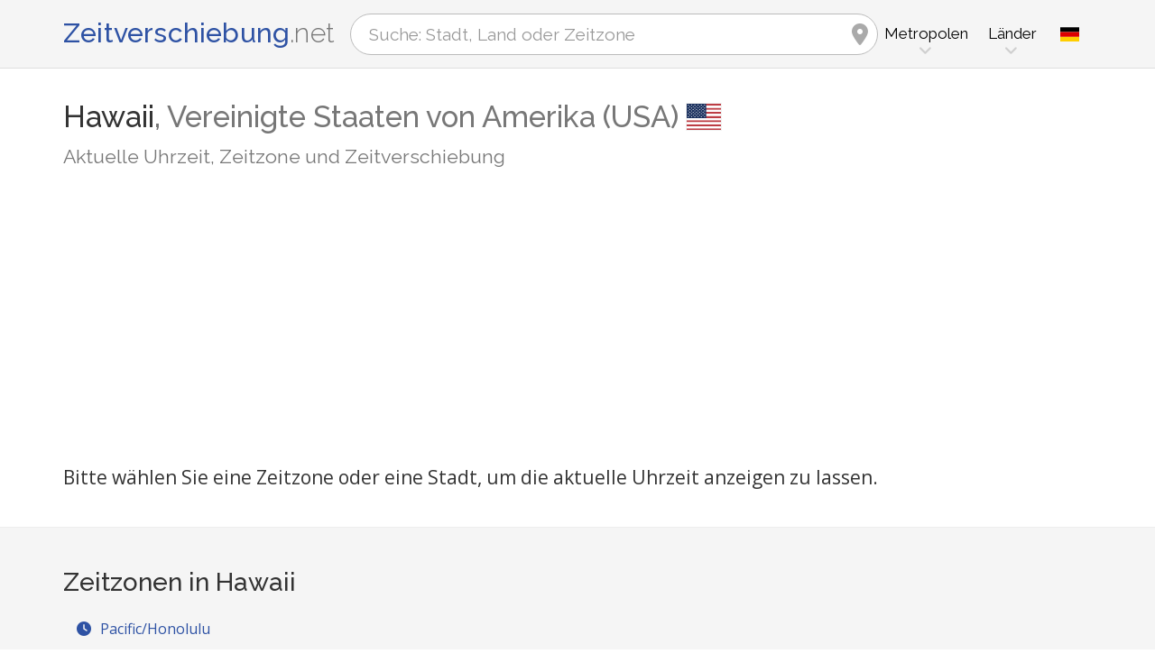

--- FILE ---
content_type: text/html; charset=utf-8
request_url: https://www.zeitverschiebung.net/de/state/5855797
body_size: 8842
content:
<!DOCTYPE html><!--[if IE 9]> <html lang="de" class="ie9"> <![endif]--><!--[if !IE]><!--><html lang="de"><!--<![endif]--><head> <meta charset="utf-8"> <link href="//fundingchoicesmessages.google.com" rel="preconnect dns-prefetch" crossorigin><script> function cmp_show_ads_after_consent() {   (adsbygoogle=window.adsbygoogle||[]).pauseAdRequests=0;   } function cmp_change_ads(tcData) { var MeasureContentPerformance = tcData.purpose.consents[8] || false; var hasDeviceStorageAndAccessConsent = tcData.purpose.consents[1] || false; var BasicAds = tcData.purpose.consents[2] || false; if ( hasDeviceStorageAndAccessConsent && BasicAds ) {  (adsbygoogle=window.adsbygoogle||[]).pauseAdRequests=0; if ( MeasureContentPerformance ) {  } } else { if ( MeasureContentPerformance ) {  }  var ads = document.querySelectorAll('.adsbygoogle'), i = 0, l = ads.length; for (i; i < l; i++) { ads[i].style.display = 'none'; } } }  function update_gtag_consent(tcData) {  gtag('consent', 'update', { 'ad_user_data': tcData.purpose.consents[3] ? 'granted' : 'denied', 'ad_personalization': tcData.purpose.consents[4] ? 'granted' : 'denied', 'ad_storage': tcData.purpose.consents[1] ? 'granted' : 'denied', 'analytics_storage': tcData.purpose.consents[8] ? 'granted' : 'denied' }); } var check_tcfapi = window.setInterval(function() { typeof __tcfapi === 'function' ? (window.clearInterval(check_tcfapi), __tcfapi('addEventListener', 2, function(tcData, success) { if ( tcData.eventStatus === 'cmpuishown' ) {   gtag('consent', 'default', { 'ad_storage': 'denied', 'ad_user_data': 'denied', 'ad_personalization': 'denied', 'analytics_storage': 'denied', 'wait_for_update': 500 }); } if (tcData.eventStatus === 'tcloaded' || tcData.eventStatus === 'useractioncomplete') {  if ( ! tcData.gdprApplies ) {  cmp_show_ads_after_consent(); } else {    var hasDeviceStorageAndAccessConsent = tcData.purpose.consents[1] || false;  if (hasDeviceStorageAndAccessConsent) {  var hasGoogleAdvertisingProductsConsent = tcData.vendor.consents[755] || false;  if ( hasGoogleAdvertisingProductsConsent ) {  cmp_show_ads_after_consent(); } else { cmp_change_ads(tcData); } } else { cmp_change_ads(tcData); } } update_gtag_consent(tcData); } })) : null ; /* Intervall (Schleife) nach nach 5 Sekunden beenden, wenn CMP auf dieser Seite überhaupt nicht geladen wird (z.B. adsense = FALSE) */ if ( typeof clearIntervalIfNotFunction === 'undefined' ) { clearIntervalIfNotFunction = true; setTimeout(() => { if ( typeof __tcfapi !== 'function' ) { window.clearInterval(check_tcfapi); } }, "5000"); } }, 50); </script> <link href="//fonts.googleapis.com" rel="preconnect" crossorigin> <link href="//fonts.gstatic.com" rel="preconnect" crossorigin> <link href="//cdnjs.cloudflare.com" rel="preconnect" crossorigin> <link href="//pagead2.googlesyndication.com" rel="preconnect" crossorigin> <link href="//googleads.g.doubleclick.net" rel="preconnect" crossorigin> <link href="//static.doubleclick.net" rel="preconnect" crossorigin> <title>Hawaii, Vereinigte Staaten von Amerika (USA): Aktuelle Uhrzeit, Zeitzone und Zeitverschiebung</title> <meta name="robots" content="index,follow,max-image-preview:large" /> <meta name="viewport" content="width=device-width, initial-scale=1.0"> <link rel="apple-touch-icon" sizes="180x180" href="https://www.zeitverschiebung.net/img/favicon/apple-touch-icon.png"> <link rel="icon" type="image/png" sizes="32x32" href="https://www.zeitverschiebung.net/img/favicon/favicon-32x32.png"> <link rel="icon" type="image/png" sizes="16x16" href="https://www.zeitverschiebung.net/img/favicon/favicon-16x16.png"> <link rel="manifest" href="https://www.zeitverschiebung.net/img/favicon/site.webmanifest.php?lang=de"> <link rel="mask-icon" href="https://www.zeitverschiebung.net/img/favicon/safari-pinned-tab.svg" color="#f5f5f5"> <link rel="shortcut icon" href="https://www.zeitverschiebung.net/img/favicon/favicon.ico"> <meta name="msapplication-TileColor" content="#ffffff"> <meta name="msapplication-config" content="https://www.zeitverschiebung.net/img/favicon/browserconfig.xml"> <meta name="theme-color" content="#f5f5f5"> <link rel="alternate" hreflang="de" href="https://www.zeitverschiebung.net/de/state/5855797" /><link rel="alternate" hreflang="en" href="https://www.zeitverschiebung.net/en/state/5855797" /><link rel="alternate" hreflang="es" href="https://www.zeitverschiebung.net/es/state/5855797" /><link rel="alternate" hreflang="fr" href="https://www.zeitverschiebung.net/fr/state/5855797" /><link rel="alternate" hreflang="zh-hans" href="https://www.zeitverschiebung.net/cn/state/5855797" /><link rel="alternate" hreflang="hi" href="https://www.zeitverschiebung.net/in/state/5855797" /> <meta property="og:title" content="Hawaii, Vereinigte Staaten von Amerika (USA): Aktuelle Uhrzeit, Zeitzone und Zeitverschiebung" /> <meta property="og:site_name" content="Zeitverschiebung" /> <meta property="og:type" content="website" /> <meta property="og:url" content="https://www.zeitverschiebung.net/de/state/5855797" /> <meta property="og:image" content="https://www.zeitverschiebung.net/img/open-graph/image.php?lang=de&location=Hawaii"> <meta property="og:image:width" content="800" /> <meta property="og:image:height" content="500" />  <link rel="stylesheet" type="text/css" href="https://cdnjs.cloudflare.com/ajax/libs/twitter-bootstrap/3.4.1/css/bootstrap.min.css"/> <link rel="stylesheet" type="text/css" href="https://fonts.googleapis.com/css?family=Open+Sans|Raleway:500,400,300&display=swap">    <link rel="stylesheet" href="https://cdnjs.cloudflare.com/ajax/libs/font-awesome/6.4.2/css/fontawesome.min.css" integrity="sha512-siarrzI1u3pCqFG2LEzi87McrBmq6Tp7juVsdmGY1Dr8Saw+ZBAzDzrGwX3vgxX1NkioYNCFOVC0GpDPss10zQ==" crossorigin="anonymous" referrerpolicy="no-referrer" /> <link rel="stylesheet" href="https://cdnjs.cloudflare.com/ajax/libs/font-awesome/6.4.2/css/solid.min.css" integrity="sha512-P9pgMgcSNlLb4Z2WAB2sH5KBKGnBfyJnq+bhcfLCFusrRc4XdXrhfDluBl/usq75NF5gTDIMcwI1GaG5gju+Mw==" crossorigin="anonymous" referrerpolicy="no-referrer" /> <link rel="stylesheet" href="https://cdnjs.cloudflare.com/ajax/libs/font-awesome/6.4.2/css/v4-shims.min.css" integrity="sha512-fWfO/7eGDprvp7/UATnfhpPDgF33fetj94tDv9q0z/WN4PDYiTP97+QcV1QWgpbkb+rUp76g6glID5mdf/K+SQ==" crossorigin="anonymous" referrerpolicy="no-referrer" /> <link rel="stylesheet" href="https://cdnjs.cloudflare.com/ajax/libs/font-awesome/6.4.2/css/brands.min.css" integrity="sha512-W/zrbCncQnky/EzL+/AYwTtosvrM+YG/V6piQLSe2HuKS6cmbw89kjYkp3tWFn1dkWV7L1ruvJyKbLz73Vlgfg==" crossorigin="anonymous" referrerpolicy="no-referrer" /> <link rel="stylesheet" href="https://cdnjs.cloudflare.com/ajax/libs/flag-icon-css/3.5.0/css/flag-icon.min.css" integrity="sha512-Cv93isQdFwaKBV+Z4X8kaVBYWHST58Xb/jVOcV9aRsGSArZsgAnFIhMpDoMDcFNoUtday1hdjn0nGp3+KZyyFw==" crossorigin="anonymous" /> <link href="https://www.zeitverschiebung.net/inc/style.min.css?v=OTE=" rel="stylesheet" type="text/css" />   <script async src="https://www.googletagmanager.com/gtag/js?id=G-3FMH6BQKWR"></script> <script> window.dataLayer = window.dataLayer || []; function gtag(){dataLayer.push(arguments);} gtag('js', new Date()); gtag('config', 'G-3FMH6BQKWR'); </script> <script async src="https://pagead2.googlesyndication.com/pagead/js/adsbygoogle.js?client=ca-pub-1229119852267723" crossorigin="anonymous"> </script> </head><body class="no-trans transparent-header"> <div class="page-wrapper">  <div class="header-container">        <header class="header fixed fixed-before clearfix"> <div class="container"> <div class="row"> <div class="col-md-3">   <div class="header-left clearfix">  <div id="logo" class="logo de"> <a href="https://www.zeitverschiebung.net/de/">Zeitverschiebung<span class="text-muted">.net</span></a> </div> </div>  </div> <div class="col-md-9">   <div class="header-right clearfix">       <div class="main-navigation animated with-dropdown-buttons">   <nav class="navbar navbar-default"> <div class="container-fluid">  <div class="navbar-header"> <div class="row"> <div class="col-md-12 col-sm-12 col-xs-10 search-col"> <form class="form" method="get" action="https://www.zeitverschiebung.net/de/search/"> <input name="q" id="search" type="text" class="form-control ml-10 mr-10 search " placeholder="Suche: Stadt, Land oder Zeitzone" aria-label="Suche: Stadt, Land oder Zeitzone"> <i class="fa fa-map-marker form-control-feedback hidden-xs hidden-sm"></i> </form> </div> <div class="col-xs-2 burger-menu-col"> <button type="button" class="navbar-toggle" data-toggle="collapse" data-target="#navbar-collapse-1"> <span class="sr-only">Toggle navigation</span> <span class="icon-bar"></span> <span class="icon-bar"></span> <span class="icon-bar"></span> </button> </div> </div> </div>  <div class="collapse navbar-collapse" id="navbar-collapse-1"> <h4 class="visible-xs mobile-headline">Zeitverschiebung, aktuelle Uhrzeit & Datum der Zeitzonen der Erde nachschlagen. <img loading="lazy" width="40" height="40" src="https://www.zeitverschiebung.net/img/zeitverschiebung.svg" alt="Hawaii, Vereinigte Staaten von Amerika (USA): Aktuelle Uhrzeit, Zeitzone und Zeitverschiebung" /> </h4>  <ul class="nav navbar-nav "> <li class="dropdown mega-menu"> <a href="#" class="dropdown-toggle" data-toggle="dropdown">Metropolen</a> <ul class="dropdown-menu"> <li> <div class="row"> <div class="col-md-12"> <h4 class="title">Die größten Städte auf unserem Planeten</h4> <div class="row"> <div class="col-sm-6 col-md-3"> <div class="divider"></div> <ul class="menu"> <li><a href="https://www.zeitverschiebung.net/de/city/1796236"><span class="flag-icon flag-icon-cn"></span>Shanghai<small class="text-muted">, China</small></a></li><li><a href="https://www.zeitverschiebung.net/de/city/1816670"><span class="flag-icon flag-icon-cn"></span>Beijing<small class="text-muted">, China</small></a></li><li><a href="https://www.zeitverschiebung.net/de/city/1795565"><span class="flag-icon flag-icon-cn"></span>Shenzhen<small class="text-muted">, China</small></a></li><li><a href="https://www.zeitverschiebung.net/de/city/1809858"><span class="flag-icon flag-icon-cn"></span>Guangzhou<small class="text-muted">, China</small></a></li><li><a href="https://www.zeitverschiebung.net/de/city/2314302"><span class="flag-icon flag-icon-cd"></span>Kinshasa<small class="text-muted">, Demokratische Republik Kongo</small></a></li><li><a href="https://www.zeitverschiebung.net/de/city/2332459"><span class="flag-icon flag-icon-ng"></span>Lagos<small class="text-muted">, Nigeria</small></a></li><li><a href="https://www.zeitverschiebung.net/de/city/745044"><span class="flag-icon flag-icon-tr"></span>Istanbul<small class="text-muted">, Türkei</small></a></li><li><a href="https://www.zeitverschiebung.net/de/city/1815286"><span class="flag-icon flag-icon-cn"></span>Chengdu<small class="text-muted">, China</small></a></li><li><a href="https://www.zeitverschiebung.net/de/city/1275339"><span class="flag-icon flag-icon-in"></span>Mumbai<small class="text-muted">, Indien</small></a></li><li><a href="https://www.zeitverschiebung.net/de/city/3448439"><span class="flag-icon flag-icon-br"></span>São Paulo<small class="text-muted">, Brasilien</small></a></li> </ul> </div> <div class="col-sm-6 col-md-3"> <div class="divider"></div> <ul class="menu"> <li><a href="https://www.zeitverschiebung.net/de/city/3530597"><span class="flag-icon flag-icon-mx"></span>Mexico City<small class="text-muted">, Mexiko</small></a></li><li><a href="https://www.zeitverschiebung.net/de/city/1174872"><span class="flag-icon flag-icon-pk"></span>Karachi<small class="text-muted">, Pakistan</small></a></li><li><a href="https://www.zeitverschiebung.net/de/city/1792947"><span class="flag-icon flag-icon-cn"></span>Tianjin<small class="text-muted">, China</small></a></li><li><a href="https://www.zeitverschiebung.net/de/city/1273294"><span class="flag-icon flag-icon-in"></span>Delhi<small class="text-muted">, Indien</small></a></li><li><a href="https://www.zeitverschiebung.net/de/city/1791247"><span class="flag-icon flag-icon-cn"></span>Wuhan<small class="text-muted">, China</small></a></li><li><a href="https://www.zeitverschiebung.net/de/city/524901"><span class="flag-icon flag-icon-ru"></span>Moscow<small class="text-muted">, Russland</small></a></li><li><a href="https://www.zeitverschiebung.net/de/city/1185241"><span class="flag-icon flag-icon-bd"></span>Dhaka<small class="text-muted">, Bangladesch</small></a></li><li><a href="https://www.zeitverschiebung.net/de/city/1835848"><span class="flag-icon flag-icon-kr"></span>Seoul<small class="text-muted">, Südkorea</small></a></li><li><a href="https://www.zeitverschiebung.net/de/city/1812545"><span class="flag-icon flag-icon-cn"></span>Dongguan<small class="text-muted">, China</small></a></li><li><a href="https://www.zeitverschiebung.net/de/city/360630"><span class="flag-icon flag-icon-eg"></span>Cairo<small class="text-muted">, Ägypten</small></a></li> </ul> </div> <div class="col-sm-6 col-md-3"> <div class="divider"></div> <ul class="menu"> <li><a href="https://www.zeitverschiebung.net/de/city/1790630"><span class="flag-icon flag-icon-cn"></span>Xi’an<small class="text-muted">, China</small></a></li><li><a href="https://www.zeitverschiebung.net/de/city/1799962"><span class="flag-icon flag-icon-cn"></span>Nanjing<small class="text-muted">, China</small></a></li><li><a href="https://www.zeitverschiebung.net/de/city/1808926"><span class="flag-icon flag-icon-cn"></span>Hangzhou<small class="text-muted">, China</small></a></li><li><a href="https://www.zeitverschiebung.net/de/city/1811103"><span class="flag-icon flag-icon-cn"></span>Foshan<small class="text-muted">, China</small></a></li><li><a href="https://www.zeitverschiebung.net/de/city/1566083"><span class="flag-icon flag-icon-vn"></span>Ho Chi Minh City<small class="text-muted">, Vietnam</small></a></li><li><a href="https://www.zeitverschiebung.net/de/city/2643743"><span class="flag-icon flag-icon-gb"></span>London<small class="text-muted">, Großbritannien</small></a></li><li><a href="https://www.zeitverschiebung.net/de/city/5128581"><span class="flag-icon flag-icon-us"></span>New York City<small class="text-muted">, Vereinigte Staaten von Amerika (USA)</small></a></li><li><a href="https://www.zeitverschiebung.net/de/city/1642911"><span class="flag-icon flag-icon-id"></span>Jakarta<small class="text-muted">, Indonesien</small></a></li><li><a href="https://www.zeitverschiebung.net/de/city/1277333"><span class="flag-icon flag-icon-in"></span>Bengaluru<small class="text-muted">, Indien</small></a></li><li><a href="https://www.zeitverschiebung.net/de/city/1850147"><span class="flag-icon flag-icon-jp"></span>Tokyo<small class="text-muted">, Japan</small></a></li> </ul> </div> <div class="col-sm-6 col-md-3"> <div class="divider"></div> <ul class="menu"> <li><a href="https://www.zeitverschiebung.net/de/city/1581130"><span class="flag-icon flag-icon-vn"></span>Hanoi<small class="text-muted">, Vietnam</small></a></li><li><a href="https://www.zeitverschiebung.net/de/city/1668341"><span class="flag-icon flag-icon-tw"></span>Taipei<small class="text-muted">, Taiwan</small></a></li><li><a href="https://www.zeitverschiebung.net/de/city/3936456"><span class="flag-icon flag-icon-pe"></span>Lima<small class="text-muted">, Peru</small></a></li><li><a href="https://www.zeitverschiebung.net/de/city/3688689"><span class="flag-icon flag-icon-co"></span>Bogotá<small class="text-muted">, Kolumbien</small></a></li><li><a href="https://www.zeitverschiebung.net/de/city/1819729"><span class="flag-icon flag-icon-hk"></span>Hong Kong<small class="text-muted">, Hongkong</small></a></li><li><a href="https://www.zeitverschiebung.net/de/city/1814906"><span class="flag-icon flag-icon-cn"></span>Chongqing<small class="text-muted">, China</small></a></li><li><a href="https://www.zeitverschiebung.net/de/city/98182"><span class="flag-icon flag-icon-iq"></span>Baghdad<small class="text-muted">, Irak</small></a></li><li><a href="https://www.zeitverschiebung.net/de/city/1797929"><span class="flag-icon flag-icon-cn"></span>Qingdao<small class="text-muted">, China</small></a></li><li><a href="https://www.zeitverschiebung.net/de/city/112931"><span class="flag-icon flag-icon-ir"></span>Tehran<small class="text-muted">, Iran</small></a></li><li><a href="https://www.zeitverschiebung.net/de/city/2034937"><span class="flag-icon flag-icon-cn"></span>Shenyang<small class="text-muted">, China</small></a></li> </ul> </div> </div> </div> </div> </li> </ul> </li> <li class="dropdown mega-menu"> <a href="#" class="dropdown-toggle" data-toggle="dropdown">Länder</a> <ul class="dropdown-menu"> <li> <div class="row"> <div class="col-md-12"> <h4 class="title">Bevölkerungsreichste Länder der Welt</h4> <div class="row"> <div class="col-sm-6 col-md-3"> <div class="divider"></div> <ul class="menu"> <li><a href="https://www.zeitverschiebung.net/de/country/cn"><span class="flag-icon flag-icon-cn"></span>China</a></li><li><a href="https://www.zeitverschiebung.net/de/country/in"><span class="flag-icon flag-icon-in"></span>Indien</a></li><li><a href="https://www.zeitverschiebung.net/de/country/us"><span class="flag-icon flag-icon-us"></span>USA</a></li><li><a href="https://www.zeitverschiebung.net/de/country/id"><span class="flag-icon flag-icon-id"></span>Indonesien</a></li><li><a href="https://www.zeitverschiebung.net/de/country/pk"><span class="flag-icon flag-icon-pk"></span>Pakistan</a></li><li><a href="https://www.zeitverschiebung.net/de/country/br"><span class="flag-icon flag-icon-br"></span>Brasilien</a></li><li><a href="https://www.zeitverschiebung.net/de/country/ng"><span class="flag-icon flag-icon-ng"></span>Nigeria</a></li><li><a href="https://www.zeitverschiebung.net/de/country/bd"><span class="flag-icon flag-icon-bd"></span>Bangladesch</a></li><li><a href="https://www.zeitverschiebung.net/de/country/ru"><span class="flag-icon flag-icon-ru"></span>Russland</a></li><li><a href="https://www.zeitverschiebung.net/de/country/jp"><span class="flag-icon flag-icon-jp"></span>Japan</a></li> </ul> </div> <div class="col-sm-6 col-md-3"> <div class="divider"></div> <ul class="menu"> <li><a href="https://www.zeitverschiebung.net/de/country/mx"><span class="flag-icon flag-icon-mx"></span>Mexiko</a></li><li><a href="https://www.zeitverschiebung.net/de/country/et"><span class="flag-icon flag-icon-et"></span>Äthiopien</a></li><li><a href="https://www.zeitverschiebung.net/de/country/ph"><span class="flag-icon flag-icon-ph"></span>Philippinen</a></li><li><a href="https://www.zeitverschiebung.net/de/country/eg"><span class="flag-icon flag-icon-eg"></span>Ägypten</a></li><li><a href="https://www.zeitverschiebung.net/de/country/vn"><span class="flag-icon flag-icon-vn"></span>Vietnam</a></li><li><a href="https://www.zeitverschiebung.net/de/country/cd"><span class="flag-icon flag-icon-cd"></span>Kongo</a></li><li><a href="https://www.zeitverschiebung.net/de/country/de"><span class="flag-icon flag-icon-de"></span>Deutschland</a></li><li><a href="https://www.zeitverschiebung.net/de/country/tr"><span class="flag-icon flag-icon-tr"></span>Türkei</a></li><li><a href="https://www.zeitverschiebung.net/de/country/ir"><span class="flag-icon flag-icon-ir"></span>Iran</a></li><li><a href="https://www.zeitverschiebung.net/de/country/th"><span class="flag-icon flag-icon-th"></span>Thailand</a></li> </ul> </div> <div class="col-sm-6 col-md-3"> <div class="divider"></div> <ul class="menu"> <li><a href="https://www.zeitverschiebung.net/de/country/fr"><span class="flag-icon flag-icon-fr"></span>Frankreich</a></li><li><a href="https://www.zeitverschiebung.net/de/country/gb"><span class="flag-icon flag-icon-gb"></span>Großbritannien</a></li><li><a href="https://www.zeitverschiebung.net/de/country/it"><span class="flag-icon flag-icon-it"></span>Italien</a></li><li><a href="https://www.zeitverschiebung.net/de/country/za"><span class="flag-icon flag-icon-za"></span>Südafrika</a></li><li><a href="https://www.zeitverschiebung.net/de/country/tz"><span class="flag-icon flag-icon-tz"></span>Tansania</a></li><li><a href="https://www.zeitverschiebung.net/de/country/mm"><span class="flag-icon flag-icon-mm"></span>Myanmar</a></li><li><a href="https://www.zeitverschiebung.net/de/country/kr"><span class="flag-icon flag-icon-kr"></span>Südkorea</a></li><li><a href="https://www.zeitverschiebung.net/de/country/ke"><span class="flag-icon flag-icon-ke"></span>Kenia</a></li><li><a href="https://www.zeitverschiebung.net/de/country/co"><span class="flag-icon flag-icon-co"></span>Kolumbien</a></li><li><a href="https://www.zeitverschiebung.net/de/country/es"><span class="flag-icon flag-icon-es"></span>Spanien</a></li> </ul> </div> <div class="col-sm-6 col-md-3"> <div class="divider"></div> <ul class="menu"> <li><a href="https://www.zeitverschiebung.net/de/country/ua"><span class="flag-icon flag-icon-ua"></span>Ukraine</a></li><li><a href="https://www.zeitverschiebung.net/de/country/ar"><span class="flag-icon flag-icon-ar"></span>Argentinien</a></li><li><a href="https://www.zeitverschiebung.net/de/country/ug"><span class="flag-icon flag-icon-ug"></span>Uganda</a></li><li><a href="https://www.zeitverschiebung.net/de/country/dz"><span class="flag-icon flag-icon-dz"></span>Algerien</a></li><li><a href="https://www.zeitverschiebung.net/de/country/sd"><span class="flag-icon flag-icon-sd"></span>Sudan</a></li><li><a href="https://www.zeitverschiebung.net/de/country/iq"><span class="flag-icon flag-icon-iq"></span>Irak</a></li><li><a href="https://www.zeitverschiebung.net/de/country/pl"><span class="flag-icon flag-icon-pl"></span>Polen</a></li><li><a href="https://www.zeitverschiebung.net/de/country/af"><span class="flag-icon flag-icon-af"></span>Afghanistan</a></li><li><a href="https://www.zeitverschiebung.net/de/country/ca"><span class="flag-icon flag-icon-ca"></span>Kanada</a></li><li><a href="https://www.zeitverschiebung.net/de/country/ma"><span class="flag-icon flag-icon-ma"></span>Marokko</a></li> </ul> </div> <div class="col-md-12"> <div class="divider"></div> <ul class="menu"> <li class="text-center"><a href="https://www.zeitverschiebung.net/de/all-countries.html"><i class="fa fa-chevron-circle-right"></i>Alle Länder</a></li> </ul> </div> </div> </div> </div> </li> </ul> </li> <li class="visible-xs"> <a href="#about">Über uns</a> </li> </ul>   <div class="header-dropdown-buttons languages"> <div class="btn-group dropdown"> <button type="button" class="btn dropdown-toggle" data-toggle="dropdown" aria-expanded="false" title="Deutsch"><span class="flag-icon flag-icon-de"></span></button> <ul class="dropdown-menu dropdown-menu-right padding-hor-clear padding-ver-clear radius-clear" role="menu"> <li class="text-right"><a title="English" href="https://www.zeitverschiebung.net/en/state/5855797">English</a><li class="text-right"><a title="Español" href="https://www.zeitverschiebung.net/es/state/5855797">Español</a><li class="text-right"><a title="Français" href="https://www.zeitverschiebung.net/fr/state/5855797">Français</a><li class="text-right"><a title="中文" href="https://www.zeitverschiebung.net/cn/state/5855797">中文</a><li class="text-right"><a title="हिंदी" href="https://www.zeitverschiebung.net/in/state/5855797">हिंदी</a> </ul> </div> </div>  </div>  </div>  </div> </div> </div> </header>  </div>    <section class="white-bg space-bottom clearfix"> <div class="container"> <div class="row sticky_parent"> <div class="col-md-12"> <h1> Hawaii<span class="text-muted">, Vereinigte Staaten von Amerika (USA)</span> <img class="flag bordered" src="https://www.zeitverschiebung.net/img/flag-icon-css/flags/4x3/us.svg" alt="Vereinigte Staaten von Amerika (USA)" width="40" height="30" /> <small class="text-muted zusatz">Aktuelle Uhrzeit, Zeitzone und Zeitverschiebung</small> </h1> <div class="ads-head ads-loading">  <ins class="adsbygoogle" style="display:block" data-ad-client="ca-pub-1229119852267723" data-ad-slot="9186338164" data-ad-format="auto" data-full-width-responsive="true"></ins> <script> (adsbygoogle = window.adsbygoogle || []).push({}); </script> </div> <p class="lead mt-20">Bitte wählen Sie eine Zeitzone oder eine Stadt, um die aktuelle Uhrzeit anzeigen zu lassen.</p> </div> </div></div> </section> <section class="light-gray-bg space-bottom clearfix"> <div class="container"><div class="row"> <div class="col-md-12"> <h2>Zeitzonen in Hawaii</h2> <div class="col-lg-4 col-md-6 col-sm-6 mb-20"><a href="https://www.zeitverschiebung.net/de/timezone/pacific--honolulu"><i class="fa fa-clock-o pr-10"></i>Pacific/Honolulu</a></div> </div> </div></div> </section> <section class="white-bg space-bottom clearfix"> <div class="container"><div class="row"> <div class="col-md-12"> <h2>Die größten Städte in Hawaii</h2> <div class="col-lg-4 col-md-4 col-sm-6 mb-20"><a href="https://www.zeitverschiebung.net/de/city/5856195"><i class="fa fa-map-marker pr-10"></i>Honolulu</a></div><div class="col-lg-4 col-md-4 col-sm-6 mb-20"><a href="https://www.zeitverschiebung.net/de/city/7315245"><i class="fa fa-map-marker pr-10"></i>East Honolulu</a></div><div class="col-lg-4 col-md-4 col-sm-6 mb-20"><a href="https://www.zeitverschiebung.net/de/city/5852275"><i class="fa fa-map-marker pr-10"></i>Pearl City</a></div><div class="col-lg-4 col-md-4 col-sm-6 mb-20"><a href="https://www.zeitverschiebung.net/de/city/5855927"><i class="fa fa-map-marker pr-10"></i>Hilo</a></div><div class="col-lg-4 col-md-4 col-sm-6 mb-20"><a href="https://www.zeitverschiebung.net/de/city/5847486"><i class="fa fa-map-marker pr-10"></i>Kailua</a></div><div class="col-lg-4 col-md-4 col-sm-6 mb-20"><a href="https://www.zeitverschiebung.net/de/city/5854686"><i class="fa fa-map-marker pr-10"></i>Waipahu</a></div><div class="col-lg-4 col-md-4 col-sm-6 mb-20"><a href="https://www.zeitverschiebung.net/de/city/5848189"><i class="fa fa-map-marker pr-10"></i>Kaneohe</a></div><div class="col-lg-4 col-md-4 col-sm-6 mb-20"><a href="https://www.zeitverschiebung.net/de/city/5851030"><i class="fa fa-map-marker pr-10"></i>Mililani Town</a></div><div class="col-lg-4 col-md-4 col-sm-6 mb-20"><a href="https://www.zeitverschiebung.net/de/city/5847411"><i class="fa fa-map-marker pr-10"></i>Kahului</a></div><div class="col-lg-4 col-md-4 col-sm-6 mb-20"><a href="https://www.zeitverschiebung.net/de/city/5855070"><i class="fa fa-map-marker pr-10"></i>‘Ewa Gentry</a></div><div class="col-lg-4 col-md-4 col-sm-6 mb-20"><a href="https://www.zeitverschiebung.net/de/city/5849297"><i class="fa fa-map-marker pr-10"></i>Kīhei</a></div><div class="col-lg-4 col-md-4 col-sm-6 mb-20"><a href="https://www.zeitverschiebung.net/de/city/7262761"><i class="fa fa-map-marker pr-10"></i>Makakilo</a></div><div class="col-lg-4 col-md-4 col-sm-6 mb-20"><a href="https://www.zeitverschiebung.net/de/city/5853992"><i class="fa fa-map-marker pr-10"></i>Wahiawā</a></div><div class="col-lg-4 col-md-4 col-sm-6 mb-20"><a href="https://www.zeitverschiebung.net/de/city/7262790"><i class="fa fa-map-marker pr-10"></i>Schofield Barracks</a></div><div class="col-lg-4 col-md-4 col-sm-6 mb-20"><a href="https://www.zeitverschiebung.net/de/city/5850554"><i class="fa fa-map-marker pr-10"></i>Makakilo City</a></div><div class="col-lg-4 col-md-4 col-sm-6 mb-20"><a href="https://www.zeitverschiebung.net/de/city/5854496"><i class="fa fa-map-marker pr-10"></i>Wailuku</a></div><div class="col-lg-4 col-md-4 col-sm-6 mb-20"><a href="https://www.zeitverschiebung.net/de/city/6957263"><i class="fa fa-map-marker pr-10"></i>Kapolei</a></div><div class="col-lg-4 col-md-4 col-sm-6 mb-20"><a href="https://www.zeitverschiebung.net/de/city/5855051"><i class="fa fa-map-marker pr-10"></i>‘Ewa Beach</a></div><div class="col-lg-4 col-md-4 col-sm-6 mb-20"><a href="https://www.zeitverschiebung.net/de/city/7262791"><i class="fa fa-map-marker pr-10"></i>Royal Kunia</a></div><div class="col-lg-4 col-md-4 col-sm-6 mb-20"><a href="https://www.zeitverschiebung.net/de/city/5855319"><i class="fa fa-map-marker pr-10"></i>Hālawa</a></div><div class="col-lg-4 col-md-4 col-sm-6 mb-20"><a href="https://www.zeitverschiebung.net/de/city/5854530"><i class="fa fa-map-marker pr-10"></i>Waimalu</a></div><div class="col-lg-4 col-md-4 col-sm-6 mb-20"><a href="https://www.zeitverschiebung.net/de/city/5855327"><i class="fa fa-map-marker pr-10"></i>Hālawa Heights</a></div><div class="col-lg-4 col-md-4 col-sm-6 mb-20"><a href="https://www.zeitverschiebung.net/de/city/5854189"><i class="fa fa-map-marker pr-10"></i>Waianae</a></div><div class="col-lg-4 col-md-4 col-sm-6 mb-20"><a href="https://www.zeitverschiebung.net/de/city/5851349"><i class="fa fa-map-marker pr-10"></i>Nānākuli</a></div><div class="col-lg-4 col-md-4 col-sm-6 mb-20"><a href="https://www.zeitverschiebung.net/de/city/5847504"><i class="fa fa-map-marker pr-10"></i>Kailua-Kona</a></div><div class="col-lg-4 col-md-4 col-sm-6 mb-20"><a href="https://www.zeitverschiebung.net/de/city/5849996"><i class="fa fa-map-marker pr-10"></i>Lahaina</a></div><div class="col-lg-4 col-md-4 col-sm-6 mb-20"><a href="https://www.zeitverschiebung.net/de/city/5854717"><i class="fa fa-map-marker pr-10"></i>Waipio</a></div><div class="col-lg-4 col-md-4 col-sm-6 mb-20"><a href="https://www.zeitverschiebung.net/de/city/5855809"><i class="fa fa-map-marker pr-10"></i>Hawaiian Paradise Park</a></div><div class="col-lg-4 col-md-4 col-sm-6 mb-20"><a href="https://www.zeitverschiebung.net/de/city/5853965"><i class="fa fa-map-marker pr-10"></i>Village Park</a></div><div class="col-lg-4 col-md-4 col-sm-6 mb-20"><a href="https://www.zeitverschiebung.net/de/city/5848280"><i class="fa fa-map-marker pr-10"></i>Kapa‘a</a></div><div class="col-lg-4 col-md-4 col-sm-6 mb-20"><a href="https://www.zeitverschiebung.net/de/city/5847746"><i class="fa fa-map-marker pr-10"></i>Kalaoa</a></div><div class="col-lg-4 col-md-4 col-sm-6 mb-20"><a href="https://www.zeitverschiebung.net/de/city/7262734"><i class="fa fa-map-marker pr-10"></i>Marine Corps Base Hawaii - MCBH</a></div><div class="col-lg-4 col-md-4 col-sm-6 mb-20"><a href="https://www.zeitverschiebung.net/de/city/5850492"><i class="fa fa-map-marker pr-10"></i>Mā‘ili</a></div><div class="col-lg-4 col-md-4 col-sm-6 mb-20"><a href="https://www.zeitverschiebung.net/de/city/5856430"><i class="fa fa-map-marker pr-10"></i>‘Aiea</a></div><div class="col-lg-4 col-md-4 col-sm-6 mb-20"><a href="https://www.zeitverschiebung.net/de/city/5854571"><i class="fa fa-map-marker pr-10"></i>Waimea</a></div><div class="col-lg-4 col-md-4 col-sm-6 mb-20"><a href="https://www.zeitverschiebung.net/de/city/7262796"><i class="fa fa-map-marker pr-10"></i>Waihee-Waiehu</a></div><div class="col-lg-4 col-md-4 col-sm-6 mb-20"><a href="https://www.zeitverschiebung.net/de/city/5856516"><i class="fa fa-map-marker pr-10"></i>‘Āhuimanu</a></div><div class="col-lg-4 col-md-4 col-sm-6 mb-20"><a href="https://www.zeitverschiebung.net/de/city/5856050"><i class="fa fa-map-marker pr-10"></i>Hōlualoa</a></div><div class="col-lg-4 col-md-4 col-sm-6 mb-20"><a href="https://www.zeitverschiebung.net/de/city/7315246"><i class="fa fa-map-marker pr-10"></i>Ocean Pointe</a></div><div class="col-lg-4 col-md-4 col-sm-6 mb-20"><a href="https://www.zeitverschiebung.net/de/city/5850511"><i class="fa fa-map-marker pr-10"></i>Mākaha</a></div><div class="col-lg-4 col-md-4 col-sm-6 mb-20"><a href="https://www.zeitverschiebung.net/de/city/7262697"><i class="fa fa-map-marker pr-10"></i>Haiku-Pauwela</a></div><div class="col-lg-4 col-md-4 col-sm-6 mb-20"><a href="https://www.zeitverschiebung.net/de/city/5852697"><i class="fa fa-map-marker pr-10"></i>Pukalani</a></div><div class="col-lg-4 col-md-4 col-sm-6 mb-20"><a href="https://www.zeitverschiebung.net/de/city/7262771"><i class="fa fa-map-marker pr-10"></i>Napili-Honokowai</a></div><div class="col-lg-4 col-md-4 col-sm-6 mb-20"><a href="https://www.zeitverschiebung.net/de/city/5850616"><i class="fa fa-map-marker pr-10"></i>Makawao</a></div><div class="col-lg-4 col-md-4 col-sm-6 mb-20"><a href="https://www.zeitverschiebung.net/de/city/7262713"><i class="fa fa-map-marker pr-10"></i>Hickam Field</a></div><div class="col-lg-4 col-md-4 col-sm-6 mb-20"><a href="https://www.zeitverschiebung.net/de/city/5850248"><i class="fa fa-map-marker pr-10"></i>Lihue</a></div><div class="col-lg-4 col-md-4 col-sm-6 mb-20"><a href="https://www.zeitverschiebung.net/de/city/8531961"><i class="fa fa-map-marker pr-10"></i>Kula</a></div><div class="col-lg-4 col-md-4 col-sm-6 mb-20"><a href="https://www.zeitverschiebung.net/de/city/5850027"><i class="fa fa-map-marker pr-10"></i>Lā‘ie</a></div><div class="col-lg-4 col-md-4 col-sm-6 mb-20"><a href="https://www.zeitverschiebung.net/de/city/5855073"><i class="fa fa-map-marker pr-10"></i>‘Ewa Villages</a></div><div class="col-lg-4 col-md-4 col-sm-6 mb-20"><a href="https://www.zeitverschiebung.net/de/city/5854450"><i class="fa fa-map-marker pr-10"></i>Wailea</a></div><div class="col-lg-4 col-md-4 col-sm-6 mb-20"><a href="https://www.zeitverschiebung.net/de/city/5854532"><i class="fa fa-map-marker pr-10"></i>Waimanalo</a></div> </div> </div></div> </section> <section class="light-gray-bg space-bottom clearfix"> <div class="container"><div class="row"> <div class="zeitzonenrechner-formular"> <div class="col-lg-2 col-lg-offset-1 col-md-2 col-md-offset-1 col-sm-2 hidden-xs"> <img loading="lazy" class="img-responsive mt-20" src="https://www.zeitverschiebung.net/img/zeitverschiebung.svg" width="342" height="342" alt="Zeitzonenrechner"> </div> <div class="col-lg-9 col-md-9 col-sm-10"> <div class="row"> <div class="visible-xs col-xs-3"> <img loading="lazy" class="visible-xs center-block img-responsive" width="342" height="342" src="https://www.zeitverschiebung.net/img/zeitverschiebung.svg" alt="Zeitzonenrechner"> </div> <div class="col-md-12 col-sm-12 col-xs-9"> <h2>Zeitverschiebung berechnen</h2> <p class="text-muted"><strong>Vergleichen Sie die Ortszeit</strong> zweier Zeitzonen, Länder oder Städte der Welt.</p> </div> <div class="col-lg-5 col-md-5 col-sm-5 col-xs-12"> <div class="text-center diff_first " data-type="timezone" data-id="Pacific/Honolulu"><i class="text-default fa fa-map-marker pr-10"></i><span>Pacific/Honolulu</span><i class="text-muted fa fa-close mt-5 ml-10"></i></div> <input class="form-control hidden" id="diff_first" type="text" placeholder="1. Ort/Land" aria-label="1. Ort/Land" /> <i class="fa fa-map-marker form-control-feedback hidden"></i> </div> <div class="col-lg-1 col-md-1 col-sm-1 col-xs-12 text-center"> <i class="text-muted fa fa-2x fa-angle-double-right hidden-xs"></i> <i class="text-muted fa fa-2x fa-angle-double-down visible-xs mt-5 mb-10"></i> </div> <div class="col-lg-5 col-md-5 col-sm-5 col-xs-12"> <input class="form-control" id="diff_second" type="text" placeholder="2. Ort/Land" aria-label="2. Ort/Land" /> <i class="fa fa-map-marker form-control-feedback"></i> </div> </div> </div> </div> </div></div> </section> <section class="white-bg space-bottom clearfix"> <div class="container"><div class="row"> <div class="col-md-12"> <h2>Verwaltungsbezirke in Hawaii</h2> <div class="col-lg-4 col-md-4 col-sm-6 mb-20"><a href="https://www.zeitverschiebung.net/de/region/5855765"><i class="fa fa-map-o pr-10"></i>Hawaii County</a></div><div class="col-lg-4 col-md-4 col-sm-6 mb-20"><a href="https://www.zeitverschiebung.net/de/region/5856194"><i class="fa fa-map-o pr-10"></i>Honolulu County</a></div><div class="col-lg-4 col-md-4 col-sm-6 mb-20"><a href="https://www.zeitverschiebung.net/de/region/5848514"><i class="fa fa-map-o pr-10"></i>Kauai County</a></div><div class="col-lg-4 col-md-4 col-sm-6 mb-20"><a href="https://www.zeitverschiebung.net/de/region/5850871"><i class="fa fa-map-o pr-10"></i>Maui County</a></div> </div> </div></div> </section> <section class="light-gray-bg space-bottom clearfix"> <div class="container"><div class="row"> <div class="col-md-12"> <h2>Vereinigte Staaten von Amerika (USA): Bundesländer</h2> <div class="col-lg-4 col-md-4 col-sm-6 mb-20"><a href="https://www.zeitverschiebung.net/de/state/5879092"><i class="fa fa-map pr-10"></i>Alaska</a></div><div class="col-lg-4 col-md-4 col-sm-6 mb-20"><a href="https://www.zeitverschiebung.net/de/state/4829764"><i class="fa fa-map pr-10"></i>Alabama</a></div><div class="col-lg-4 col-md-4 col-sm-6 mb-20"><a href="https://www.zeitverschiebung.net/de/state/4099753"><i class="fa fa-map pr-10"></i>Arkansas</a></div><div class="col-lg-4 col-md-4 col-sm-6 mb-20"><a href="https://www.zeitverschiebung.net/de/state/5551752"><i class="fa fa-map pr-10"></i>Arizona</a></div><div class="col-lg-4 col-md-4 col-sm-6 mb-20"><a href="https://www.zeitverschiebung.net/de/state/5332921"><i class="fa fa-map pr-10"></i>California</a></div><div class="col-lg-4 col-md-4 col-sm-6 mb-20"><a href="https://www.zeitverschiebung.net/de/state/5417618"><i class="fa fa-map pr-10"></i>Colorado</a></div><div class="col-lg-4 col-md-4 col-sm-6 mb-20"><a href="https://www.zeitverschiebung.net/de/state/4831725"><i class="fa fa-map pr-10"></i>Connecticut</a></div><div class="col-lg-4 col-md-4 col-sm-6 mb-20"><a href="https://www.zeitverschiebung.net/de/state/4138106"><i class="fa fa-map pr-10"></i>Washington, D.C.</a></div><div class="col-lg-4 col-md-4 col-sm-6 mb-20"><a href="https://www.zeitverschiebung.net/de/state/4142224"><i class="fa fa-map pr-10"></i>Delaware</a></div><div class="col-lg-4 col-md-4 col-sm-6 mb-20"><a href="https://www.zeitverschiebung.net/de/state/4155751"><i class="fa fa-map pr-10"></i>Florida</a></div><div class="col-lg-4 col-md-4 col-sm-6 mb-20"><a href="https://www.zeitverschiebung.net/de/state/4197000"><i class="fa fa-map pr-10"></i>Georgien</a></div><div class="col-lg-4 col-md-4 col-sm-6 mb-20"><a href="https://www.zeitverschiebung.net/de/state/4862182"><i class="fa fa-map pr-10"></i>Iowa</a></div><div class="col-lg-4 col-md-4 col-sm-6 mb-20"><a href="https://www.zeitverschiebung.net/de/state/5596512"><i class="fa fa-map pr-10"></i>Idaho</a></div><div class="col-lg-4 col-md-4 col-sm-6 mb-20"><a href="https://www.zeitverschiebung.net/de/state/4896861"><i class="fa fa-map pr-10"></i>Illinois</a></div><div class="col-lg-4 col-md-4 col-sm-6 mb-20"><a href="https://www.zeitverschiebung.net/de/state/4921868"><i class="fa fa-map pr-10"></i>Indiana</a></div><div class="col-lg-4 col-md-4 col-sm-6 mb-20"><a href="https://www.zeitverschiebung.net/de/state/4273857"><i class="fa fa-map pr-10"></i>Kansas</a></div><div class="col-lg-4 col-md-4 col-sm-6 mb-20"><a href="https://www.zeitverschiebung.net/de/state/6254925"><i class="fa fa-map pr-10"></i>Kentucky</a></div><div class="col-lg-4 col-md-4 col-sm-6 mb-20"><a href="https://www.zeitverschiebung.net/de/state/4331987"><i class="fa fa-map pr-10"></i>Louisiana</a></div><div class="col-lg-4 col-md-4 col-sm-6 mb-20"><a href="https://www.zeitverschiebung.net/de/state/6254926"><i class="fa fa-map pr-10"></i>Massachusetts</a></div><div class="col-lg-4 col-md-4 col-sm-6 mb-20"><a href="https://www.zeitverschiebung.net/de/state/4361885"><i class="fa fa-map pr-10"></i>Maryland</a></div><div class="col-lg-4 col-md-4 col-sm-6 mb-20"><a href="https://www.zeitverschiebung.net/de/state/4971068"><i class="fa fa-map pr-10"></i>Maine</a></div><div class="col-lg-4 col-md-4 col-sm-6 mb-20"><a href="https://www.zeitverschiebung.net/de/state/5001836"><i class="fa fa-map pr-10"></i>Michigan</a></div><div class="col-lg-4 col-md-4 col-sm-6 mb-20"><a href="https://www.zeitverschiebung.net/de/state/5037779"><i class="fa fa-map pr-10"></i>Minnesota</a></div><div class="col-lg-4 col-md-4 col-sm-6 mb-20"><a href="https://www.zeitverschiebung.net/de/state/4398678"><i class="fa fa-map pr-10"></i>Missouri</a></div><div class="col-lg-4 col-md-4 col-sm-6 mb-20"><a href="https://www.zeitverschiebung.net/de/state/4436296"><i class="fa fa-map pr-10"></i>Mississippi</a></div><div class="col-lg-4 col-md-4 col-sm-6 mb-20"><a href="https://www.zeitverschiebung.net/de/state/5667009"><i class="fa fa-map pr-10"></i>Montana</a></div><div class="col-lg-4 col-md-4 col-sm-6 mb-20"><a href="https://www.zeitverschiebung.net/de/state/4482348"><i class="fa fa-map pr-10"></i>North Carolina</a></div><div class="col-lg-4 col-md-4 col-sm-6 mb-20"><a href="https://www.zeitverschiebung.net/de/state/5690763"><i class="fa fa-map pr-10"></i>North Dakota</a></div><div class="col-lg-4 col-md-4 col-sm-6 mb-20"><a href="https://www.zeitverschiebung.net/de/state/5073708"><i class="fa fa-map pr-10"></i>Nebraska</a></div><div class="col-lg-4 col-md-4 col-sm-6 mb-20"><a href="https://www.zeitverschiebung.net/de/state/5090174"><i class="fa fa-map pr-10"></i>New Hampshire</a></div><div class="col-lg-4 col-md-4 col-sm-6 mb-20"><a href="https://www.zeitverschiebung.net/de/state/5101760"><i class="fa fa-map pr-10"></i>New Jersey</a></div><div class="col-lg-4 col-md-4 col-sm-6 mb-20"><a href="https://www.zeitverschiebung.net/de/state/5481136"><i class="fa fa-map pr-10"></i>New Mexico</a></div><div class="col-lg-4 col-md-4 col-sm-6 mb-20"><a href="https://www.zeitverschiebung.net/de/state/5509151"><i class="fa fa-map pr-10"></i>Nevada</a></div><div class="col-lg-4 col-md-4 col-sm-6 mb-20"><a href="https://www.zeitverschiebung.net/de/state/5128638"><i class="fa fa-map pr-10"></i>New York</a></div><div class="col-lg-4 col-md-4 col-sm-6 mb-20"><a href="https://www.zeitverschiebung.net/de/state/5165418"><i class="fa fa-map pr-10"></i>Ohio</a></div><div class="col-lg-4 col-md-4 col-sm-6 mb-20"><a href="https://www.zeitverschiebung.net/de/state/4544379"><i class="fa fa-map pr-10"></i>Oklahoma</a></div><div class="col-lg-4 col-md-4 col-sm-6 mb-20"><a href="https://www.zeitverschiebung.net/de/state/5744337"><i class="fa fa-map pr-10"></i>Oregon</a></div><div class="col-lg-4 col-md-4 col-sm-6 mb-20"><a href="https://www.zeitverschiebung.net/de/state/6254927"><i class="fa fa-map pr-10"></i>Pennsylvania</a></div><div class="col-lg-4 col-md-4 col-sm-6 mb-20"><a href="https://www.zeitverschiebung.net/de/state/5224323"><i class="fa fa-map pr-10"></i>Rhode Island</a></div><div class="col-lg-4 col-md-4 col-sm-6 mb-20"><a href="https://www.zeitverschiebung.net/de/state/4597040"><i class="fa fa-map pr-10"></i>South Carolina</a></div><div class="col-lg-4 col-md-4 col-sm-6 mb-20"><a href="https://www.zeitverschiebung.net/de/state/5769223"><i class="fa fa-map pr-10"></i>South Dakota</a></div><div class="col-lg-4 col-md-4 col-sm-6 mb-20"><a href="https://www.zeitverschiebung.net/de/state/4662168"><i class="fa fa-map pr-10"></i>Tennessee</a></div><div class="col-lg-4 col-md-4 col-sm-6 mb-20"><a href="https://www.zeitverschiebung.net/de/state/4736286"><i class="fa fa-map pr-10"></i>Texas</a></div><div class="col-lg-4 col-md-4 col-sm-6 mb-20"><a href="https://www.zeitverschiebung.net/de/state/5549030"><i class="fa fa-map pr-10"></i>Utah</a></div><div class="col-lg-4 col-md-4 col-sm-6 mb-20"><a href="https://www.zeitverschiebung.net/de/state/6254928"><i class="fa fa-map pr-10"></i>Virginia</a></div><div class="col-lg-4 col-md-4 col-sm-6 mb-20"><a href="https://www.zeitverschiebung.net/de/state/5242283"><i class="fa fa-map pr-10"></i>Vermont</a></div><div class="col-lg-4 col-md-4 col-sm-6 mb-20"><a href="https://www.zeitverschiebung.net/de/state/5815135"><i class="fa fa-map pr-10"></i>Washington</a></div><div class="col-lg-4 col-md-4 col-sm-6 mb-20"><a href="https://www.zeitverschiebung.net/de/state/5279468"><i class="fa fa-map pr-10"></i>Wisconsin</a></div><div class="col-lg-4 col-md-4 col-sm-6 mb-20"><a href="https://www.zeitverschiebung.net/de/state/4826850"><i class="fa fa-map pr-10"></i>West Virginia</a></div><div class="col-lg-4 col-md-4 col-sm-6 mb-20"><a href="https://www.zeitverschiebung.net/de/state/5843591"><i class="fa fa-map pr-10"></i>Wyoming</a></div> </div> </div></div> </section> <section class="white-bg space-bottom clearfix"> <div class="container"><div class="row"> <div class="col-md-12"> <h2>US: Nachbarländer</h2> </div> <div class="col-md-6 col-sm-6"> <div class="clickable pv-20 ph-20 feature-box-2 light-gray-bg boxed shadow object-visible"> <span class="icon without-bg"><span class="flag-icon flag-icon-ca bordered"></span></span> <div class="body"> <h3 class="title"><a href="https://www.zeitverschiebung.net/de/country/ca">Kanada</a></h3> </div> </div> </div> <div class="col-md-6 col-sm-6"> <div class="clickable pv-20 ph-20 feature-box-2 light-gray-bg boxed shadow object-visible"> <span class="icon without-bg"><span class="flag-icon flag-icon-cu bordered"></span></span> <div class="body"> <h3 class="title"><a href="https://www.zeitverschiebung.net/de/country/cu">Kuba</a></h3> </div> </div> </div> <div class="col-md-6 col-sm-6"> <div class="clickable pv-20 ph-20 feature-box-2 light-gray-bg boxed shadow object-visible"> <span class="icon without-bg"><span class="flag-icon flag-icon-mx bordered"></span></span> <div class="body"> <h3 class="title"><a href="https://www.zeitverschiebung.net/de/country/mx">Mexiko</a></h3> </div> </div> </div> </div></div> </section> <section class="light-gray-bg space-bottom clearfix"> <div class="container"><div class="row"> <div class="clocks"> <div class="col-md-2 col-sm-3 col-xs-6 clock clickable" id="clock_new_york" rel="-5"> <a href="https://www.zeitverschiebung.net/de/city/5128581">New York<span class="flag-icon flag-icon-us bordered"></span></a> <div class="date"></div> <div class="time"></div> </div> <div class="col-md-2 col-sm-3 col-xs-6 clock clickable" id="clock_london" rel="0"> <a href="https://www.zeitverschiebung.net/de/city/2643743">London<span class="flag-icon flag-icon-gb bordered"></span></a> <div class="date"></div> <div class="time"></div> </div> <div class="col-md-2 col-sm-3 col-xs-6 clock clickable" id="clock_hong_kong" rel="8"> <a href="https://www.zeitverschiebung.net/de/city/1819729">Hong Kong<span class="flag-icon flag-icon-hk bordered"></span></a> <div class="date"></div> <div class="time"></div> </div> <div class="col-md-2 col-sm-3 col-xs-6 clock clickable" id="clock_singapore" rel="8"> <a href="https://www.zeitverschiebung.net/de/city/1880252">Singapore<span class="flag-icon flag-icon-sg bordered"></span></a> <div class="date"></div> <div class="time"></div> </div> <div class="col-md-2 col-sm-3 hidden-xs clock clickable" id="clock_sao_paolo" rel="-3"> <a href="https://www.zeitverschiebung.net/de/city/3448439">São Paulo<span class="flag-icon flag-icon-br bordered"></span></a> <div class="date"></div> <div class="time"></div> </div> <div class="col-md-2 col-sm-3 hidden-xs clock clickable" id="clock_frankfurt" rel="1"> <a href="https://www.zeitverschiebung.net/de/city/2925533">Frankfurt<span class="flag-icon flag-icon-de bordered"></span></a> <div class="date"></div> <div class="time"></div> </div> <div class="hidden-lg hidden-md col-sm-3 hidden-xs clock clickable" id="clock_tokio" rel="9"> <a href="https://www.zeitverschiebung.net/de/city/1850147">Tokyo<span class="flag-icon flag-icon-jp bordered"></span></a> <div class="date"></div> <div class="time"></div> </div> <div class="hidden-lg hidden-md col-sm-3 hidden-xs clock clickable" id="clock_sydney" rel="11"> <a href="https://www.zeitverschiebung.net/de/city/2147714">Sydney<span class="flag-icon flag-icon-au bordered"></span></a> <div class="date"></div> <div class="time"></div> </div> </div> </div> </div> </section>    <footer id="footer" class="clearfix ">   <div class="footer"> <div class="container"> <div class="breadcrumb-container hidden-xs"> <ol class="breadcrumb" itemscope itemtype="https://schema.org/BreadcrumbList"> <li itemprop="itemListElement" itemscope itemtype="https://schema.org/ListItem"> <a itemprop="item" href="https://www.zeitverschiebung.net/de/" title="Startseite"><i class="fa fa-home"></i><span itemprop="name">Startseite</span></a> <meta itemprop="position" content="1" /> </li> <li itemprop="itemListElement" itemscope itemtype="https://schema.org/ListItem"><a itemprop="item" href="https://www.zeitverschiebung.net/de/continent/na"><span itemprop="name">Nordamerika</span></a><meta itemprop="position" content="2" /></li><li itemprop="itemListElement" itemscope itemtype="https://schema.org/ListItem"><a itemprop="item" href="https://www.zeitverschiebung.net/de/country/us"><span itemprop="name">Vereinigte Staaten von Amerika (USA)</span></a><meta itemprop="position" content="3" /></li><li class="active">Hawaii</li> </ol> </div> <div class="footer-inner"> <div class="row"> <div class="col-sm-6"> <div class="footer-content"> <h4 class="title text-default"><i class="fa fa-clock-o pr-10"></i>Zeitverschiebung</h4> <p>Weltzeituhr und Zeitzonenrechner: Die Zeitverschiebung zwischen zwei Zeitzonen einfach online berechnen.</p> <div class="separator-2"></div> <nav> <ul class="nav nav-pills nav-stacked list-style-icons">  <li><a href="https://www.zeitverschiebung.net/de/clock-widget"><i class="fa fa-chevron-right"></i>Uhr für die Homepage / Webseite / Blog</a></li> <li><a href="https://www.zeitverschiebung.net/de/all-time-zones.html"><i class="fa fa-chevron-right"></i>Alle Zeitzonen</a></li> </ul> </nav> </div> </div>  <div class="col-sm-6"> <div class="footer-content"> <h5 class="title text-default"><i class="fa fa-globe pr-10"></i>Kontinente</h5> <nav> <div class="row"> <div class="col-xs-6"> <ul class="nav nav-pills nav-stacked list-style-icons"> <li><a href="https://www.zeitverschiebung.net/de/continent/an"><i class="fa fa-chevron-right"></i> Antarktika</a></li> <li><a href="https://www.zeitverschiebung.net/de/continent/af"><i class="fa fa-chevron-right"></i> Afrika</a></li> <li><a href="https://www.zeitverschiebung.net/de/continent/as"><i class="fa fa-chevron-right"></i> Asien</a></li> <li><a href="https://www.zeitverschiebung.net/de/continent/oc"><i class="fa fa-chevron-right"></i> Australien/Ozeanien</a></li> </ul> </div> <div class="col-xs-6"> <ul class="nav nav-pills nav-stacked list-style-icons"> <li><a href="https://www.zeitverschiebung.net/de/continent/eu"><i class="fa fa-chevron-right"></i> Europa</a></li> <li><a href="https://www.zeitverschiebung.net/de/continent/na"><i class="fa fa-chevron-right"></i> Nordamerika</a></li> <li><a href="https://www.zeitverschiebung.net/de/continent/sa"><i class="fa fa-chevron-right"></i> Südamerika</a></li> </ul> </div> </div> </nav> </div> </div> <div class="col-md-12"> <br class="visible-xs" /> <p class="text-center">&copy; 2026 &middot; <a href="https://www.zeitverschiebung.net/de/contact.html">Datenschutzerklärung &middot; Nutzungsbedingungen &middot; Credits/Quellen &middot; Impressum</a></p> </div> </div> </div> </div> </div>  </footer>  </div>  <footer id="about" class="hwd-footer"> <div class="container"> <div class="row"> <div class="col-md-5 col-md-offset-1"> <img alt="Hello World Digital" class="hwd-logo" loading="lazy" src="https://hello-world.digital/assets/img/projects-hwd-footer/hello-world-digital.svg" width="120" height="82" /> <p> Dies ist ein Portal von Hello World Digital. <br class="hidden-xs">Wir entwickeln digitale Tools und liefern <br class="hidden-xs">hilfreiche Informationen für Deinen Alltag. </p> <div class="hwd-icons"> <img loading="lazy" src="https://hello-world.digital/assets/img/projects-hwd-footer/icon-cocktail-01.svg" width="32" height="35" /><img loading="lazy" src="https://hello-world.digital/assets/img/projects-hwd-footer/icon-handy.svg" width="21" height="35" /><img loading="lazy" src="https://hello-world.digital/assets/img/projects-hwd-footer/icon-home.svg" width="35" height="35" /><img loading="lazy" src="https://hello-world.digital/assets/img/projects-hwd-footer/icon-science.svg" width="21" height="35" /><img loading="lazy" src="https://hello-world.digital/assets/img/projects-hwd-footer/icon-browser.svg" width="35" height="27" /> </div> <a class="btn" href="https://hello-world.digital/de/" target="_blank" rel="noopener">hello-world.digital</a> </div> <div class="col-md-5"> <h6> <img alt="Zeitverschiebung" loading="lazy" src="https://hello-world.digital/assets/img/projects-hwd-footer/icon-magnify.svg" width="40" height="40" /> <small>Über Zeitverschiebung</small> Aktuelle Uhrzeit und Datum nachschlagen </h6> <p> Zeitverschiebung, aktuelle Uhrzeit & Datum der Zeitzonen der Erde nachschlagen. </p> <ul> <li><i class="fa fa-smile-o"></i>Von und für Menschen wie Du und ich!</li> <li><i class="fa fa-smile-o"></i>Antworten und Tools, die das Leben erleichtern!</li> <li><i class="fa fa-smile-o"></i>Jeden Tag ein bisschen besser!</li> </ul> </div> </div> </div></footer> <script src="//cdnjs.cloudflare.com/ajax/libs/jquery/1.12.4/jquery.min.js"></script> <script src="//cdnjs.cloudflare.com/ajax/libs/twitter-bootstrap/3.4.1/js/bootstrap.min.js"></script> <script type="text/javascript" src="https://www.zeitverschiebung.net/inc/script.min.js?v=OTE="></script> <script defer src="https://static.cloudflareinsights.com/beacon.min.js/vcd15cbe7772f49c399c6a5babf22c1241717689176015" integrity="sha512-ZpsOmlRQV6y907TI0dKBHq9Md29nnaEIPlkf84rnaERnq6zvWvPUqr2ft8M1aS28oN72PdrCzSjY4U6VaAw1EQ==" data-cf-beacon='{"version":"2024.11.0","token":"fcc7590de3f84ebcae8bd1eec776a083","r":1,"server_timing":{"name":{"cfCacheStatus":true,"cfEdge":true,"cfExtPri":true,"cfL4":true,"cfOrigin":true,"cfSpeedBrain":true},"location_startswith":null}}' crossorigin="anonymous"></script>
</body></html>

--- FILE ---
content_type: text/html; charset=utf-8
request_url: https://www.google.com/recaptcha/api2/aframe
body_size: 267
content:
<!DOCTYPE HTML><html><head><meta http-equiv="content-type" content="text/html; charset=UTF-8"></head><body><script nonce="l5iP7Vl5rr7Ryg_tXm9C6w">/** Anti-fraud and anti-abuse applications only. See google.com/recaptcha */ try{var clients={'sodar':'https://pagead2.googlesyndication.com/pagead/sodar?'};window.addEventListener("message",function(a){try{if(a.source===window.parent){var b=JSON.parse(a.data);var c=clients[b['id']];if(c){var d=document.createElement('img');d.src=c+b['params']+'&rc='+(localStorage.getItem("rc::a")?sessionStorage.getItem("rc::b"):"");window.document.body.appendChild(d);sessionStorage.setItem("rc::e",parseInt(sessionStorage.getItem("rc::e")||0)+1);localStorage.setItem("rc::h",'1768571984092');}}}catch(b){}});window.parent.postMessage("_grecaptcha_ready", "*");}catch(b){}</script></body></html>